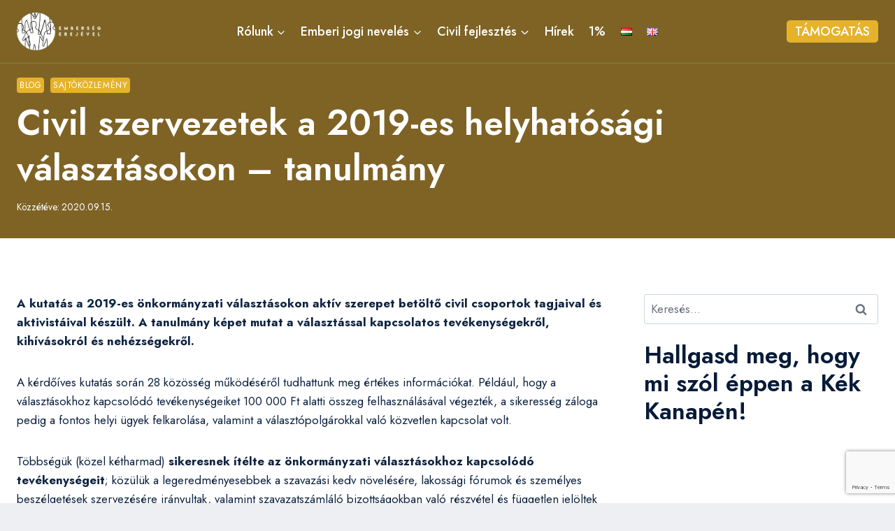

--- FILE ---
content_type: text/html; charset=utf-8
request_url: https://www.google.com/recaptcha/api2/anchor?ar=1&k=6Lcn7dQhAAAAAEcQV0AMnr8Of0QgNNEPEudouvQX&co=aHR0cHM6Ly93d3cuZW1iZXJzZWcuaHU6NDQz&hl=en&v=PoyoqOPhxBO7pBk68S4YbpHZ&size=invisible&anchor-ms=20000&execute-ms=30000&cb=n3cj0pyza2vh
body_size: 48643
content:
<!DOCTYPE HTML><html dir="ltr" lang="en"><head><meta http-equiv="Content-Type" content="text/html; charset=UTF-8">
<meta http-equiv="X-UA-Compatible" content="IE=edge">
<title>reCAPTCHA</title>
<style type="text/css">
/* cyrillic-ext */
@font-face {
  font-family: 'Roboto';
  font-style: normal;
  font-weight: 400;
  font-stretch: 100%;
  src: url(//fonts.gstatic.com/s/roboto/v48/KFO7CnqEu92Fr1ME7kSn66aGLdTylUAMa3GUBHMdazTgWw.woff2) format('woff2');
  unicode-range: U+0460-052F, U+1C80-1C8A, U+20B4, U+2DE0-2DFF, U+A640-A69F, U+FE2E-FE2F;
}
/* cyrillic */
@font-face {
  font-family: 'Roboto';
  font-style: normal;
  font-weight: 400;
  font-stretch: 100%;
  src: url(//fonts.gstatic.com/s/roboto/v48/KFO7CnqEu92Fr1ME7kSn66aGLdTylUAMa3iUBHMdazTgWw.woff2) format('woff2');
  unicode-range: U+0301, U+0400-045F, U+0490-0491, U+04B0-04B1, U+2116;
}
/* greek-ext */
@font-face {
  font-family: 'Roboto';
  font-style: normal;
  font-weight: 400;
  font-stretch: 100%;
  src: url(//fonts.gstatic.com/s/roboto/v48/KFO7CnqEu92Fr1ME7kSn66aGLdTylUAMa3CUBHMdazTgWw.woff2) format('woff2');
  unicode-range: U+1F00-1FFF;
}
/* greek */
@font-face {
  font-family: 'Roboto';
  font-style: normal;
  font-weight: 400;
  font-stretch: 100%;
  src: url(//fonts.gstatic.com/s/roboto/v48/KFO7CnqEu92Fr1ME7kSn66aGLdTylUAMa3-UBHMdazTgWw.woff2) format('woff2');
  unicode-range: U+0370-0377, U+037A-037F, U+0384-038A, U+038C, U+038E-03A1, U+03A3-03FF;
}
/* math */
@font-face {
  font-family: 'Roboto';
  font-style: normal;
  font-weight: 400;
  font-stretch: 100%;
  src: url(//fonts.gstatic.com/s/roboto/v48/KFO7CnqEu92Fr1ME7kSn66aGLdTylUAMawCUBHMdazTgWw.woff2) format('woff2');
  unicode-range: U+0302-0303, U+0305, U+0307-0308, U+0310, U+0312, U+0315, U+031A, U+0326-0327, U+032C, U+032F-0330, U+0332-0333, U+0338, U+033A, U+0346, U+034D, U+0391-03A1, U+03A3-03A9, U+03B1-03C9, U+03D1, U+03D5-03D6, U+03F0-03F1, U+03F4-03F5, U+2016-2017, U+2034-2038, U+203C, U+2040, U+2043, U+2047, U+2050, U+2057, U+205F, U+2070-2071, U+2074-208E, U+2090-209C, U+20D0-20DC, U+20E1, U+20E5-20EF, U+2100-2112, U+2114-2115, U+2117-2121, U+2123-214F, U+2190, U+2192, U+2194-21AE, U+21B0-21E5, U+21F1-21F2, U+21F4-2211, U+2213-2214, U+2216-22FF, U+2308-230B, U+2310, U+2319, U+231C-2321, U+2336-237A, U+237C, U+2395, U+239B-23B7, U+23D0, U+23DC-23E1, U+2474-2475, U+25AF, U+25B3, U+25B7, U+25BD, U+25C1, U+25CA, U+25CC, U+25FB, U+266D-266F, U+27C0-27FF, U+2900-2AFF, U+2B0E-2B11, U+2B30-2B4C, U+2BFE, U+3030, U+FF5B, U+FF5D, U+1D400-1D7FF, U+1EE00-1EEFF;
}
/* symbols */
@font-face {
  font-family: 'Roboto';
  font-style: normal;
  font-weight: 400;
  font-stretch: 100%;
  src: url(//fonts.gstatic.com/s/roboto/v48/KFO7CnqEu92Fr1ME7kSn66aGLdTylUAMaxKUBHMdazTgWw.woff2) format('woff2');
  unicode-range: U+0001-000C, U+000E-001F, U+007F-009F, U+20DD-20E0, U+20E2-20E4, U+2150-218F, U+2190, U+2192, U+2194-2199, U+21AF, U+21E6-21F0, U+21F3, U+2218-2219, U+2299, U+22C4-22C6, U+2300-243F, U+2440-244A, U+2460-24FF, U+25A0-27BF, U+2800-28FF, U+2921-2922, U+2981, U+29BF, U+29EB, U+2B00-2BFF, U+4DC0-4DFF, U+FFF9-FFFB, U+10140-1018E, U+10190-1019C, U+101A0, U+101D0-101FD, U+102E0-102FB, U+10E60-10E7E, U+1D2C0-1D2D3, U+1D2E0-1D37F, U+1F000-1F0FF, U+1F100-1F1AD, U+1F1E6-1F1FF, U+1F30D-1F30F, U+1F315, U+1F31C, U+1F31E, U+1F320-1F32C, U+1F336, U+1F378, U+1F37D, U+1F382, U+1F393-1F39F, U+1F3A7-1F3A8, U+1F3AC-1F3AF, U+1F3C2, U+1F3C4-1F3C6, U+1F3CA-1F3CE, U+1F3D4-1F3E0, U+1F3ED, U+1F3F1-1F3F3, U+1F3F5-1F3F7, U+1F408, U+1F415, U+1F41F, U+1F426, U+1F43F, U+1F441-1F442, U+1F444, U+1F446-1F449, U+1F44C-1F44E, U+1F453, U+1F46A, U+1F47D, U+1F4A3, U+1F4B0, U+1F4B3, U+1F4B9, U+1F4BB, U+1F4BF, U+1F4C8-1F4CB, U+1F4D6, U+1F4DA, U+1F4DF, U+1F4E3-1F4E6, U+1F4EA-1F4ED, U+1F4F7, U+1F4F9-1F4FB, U+1F4FD-1F4FE, U+1F503, U+1F507-1F50B, U+1F50D, U+1F512-1F513, U+1F53E-1F54A, U+1F54F-1F5FA, U+1F610, U+1F650-1F67F, U+1F687, U+1F68D, U+1F691, U+1F694, U+1F698, U+1F6AD, U+1F6B2, U+1F6B9-1F6BA, U+1F6BC, U+1F6C6-1F6CF, U+1F6D3-1F6D7, U+1F6E0-1F6EA, U+1F6F0-1F6F3, U+1F6F7-1F6FC, U+1F700-1F7FF, U+1F800-1F80B, U+1F810-1F847, U+1F850-1F859, U+1F860-1F887, U+1F890-1F8AD, U+1F8B0-1F8BB, U+1F8C0-1F8C1, U+1F900-1F90B, U+1F93B, U+1F946, U+1F984, U+1F996, U+1F9E9, U+1FA00-1FA6F, U+1FA70-1FA7C, U+1FA80-1FA89, U+1FA8F-1FAC6, U+1FACE-1FADC, U+1FADF-1FAE9, U+1FAF0-1FAF8, U+1FB00-1FBFF;
}
/* vietnamese */
@font-face {
  font-family: 'Roboto';
  font-style: normal;
  font-weight: 400;
  font-stretch: 100%;
  src: url(//fonts.gstatic.com/s/roboto/v48/KFO7CnqEu92Fr1ME7kSn66aGLdTylUAMa3OUBHMdazTgWw.woff2) format('woff2');
  unicode-range: U+0102-0103, U+0110-0111, U+0128-0129, U+0168-0169, U+01A0-01A1, U+01AF-01B0, U+0300-0301, U+0303-0304, U+0308-0309, U+0323, U+0329, U+1EA0-1EF9, U+20AB;
}
/* latin-ext */
@font-face {
  font-family: 'Roboto';
  font-style: normal;
  font-weight: 400;
  font-stretch: 100%;
  src: url(//fonts.gstatic.com/s/roboto/v48/KFO7CnqEu92Fr1ME7kSn66aGLdTylUAMa3KUBHMdazTgWw.woff2) format('woff2');
  unicode-range: U+0100-02BA, U+02BD-02C5, U+02C7-02CC, U+02CE-02D7, U+02DD-02FF, U+0304, U+0308, U+0329, U+1D00-1DBF, U+1E00-1E9F, U+1EF2-1EFF, U+2020, U+20A0-20AB, U+20AD-20C0, U+2113, U+2C60-2C7F, U+A720-A7FF;
}
/* latin */
@font-face {
  font-family: 'Roboto';
  font-style: normal;
  font-weight: 400;
  font-stretch: 100%;
  src: url(//fonts.gstatic.com/s/roboto/v48/KFO7CnqEu92Fr1ME7kSn66aGLdTylUAMa3yUBHMdazQ.woff2) format('woff2');
  unicode-range: U+0000-00FF, U+0131, U+0152-0153, U+02BB-02BC, U+02C6, U+02DA, U+02DC, U+0304, U+0308, U+0329, U+2000-206F, U+20AC, U+2122, U+2191, U+2193, U+2212, U+2215, U+FEFF, U+FFFD;
}
/* cyrillic-ext */
@font-face {
  font-family: 'Roboto';
  font-style: normal;
  font-weight: 500;
  font-stretch: 100%;
  src: url(//fonts.gstatic.com/s/roboto/v48/KFO7CnqEu92Fr1ME7kSn66aGLdTylUAMa3GUBHMdazTgWw.woff2) format('woff2');
  unicode-range: U+0460-052F, U+1C80-1C8A, U+20B4, U+2DE0-2DFF, U+A640-A69F, U+FE2E-FE2F;
}
/* cyrillic */
@font-face {
  font-family: 'Roboto';
  font-style: normal;
  font-weight: 500;
  font-stretch: 100%;
  src: url(//fonts.gstatic.com/s/roboto/v48/KFO7CnqEu92Fr1ME7kSn66aGLdTylUAMa3iUBHMdazTgWw.woff2) format('woff2');
  unicode-range: U+0301, U+0400-045F, U+0490-0491, U+04B0-04B1, U+2116;
}
/* greek-ext */
@font-face {
  font-family: 'Roboto';
  font-style: normal;
  font-weight: 500;
  font-stretch: 100%;
  src: url(//fonts.gstatic.com/s/roboto/v48/KFO7CnqEu92Fr1ME7kSn66aGLdTylUAMa3CUBHMdazTgWw.woff2) format('woff2');
  unicode-range: U+1F00-1FFF;
}
/* greek */
@font-face {
  font-family: 'Roboto';
  font-style: normal;
  font-weight: 500;
  font-stretch: 100%;
  src: url(//fonts.gstatic.com/s/roboto/v48/KFO7CnqEu92Fr1ME7kSn66aGLdTylUAMa3-UBHMdazTgWw.woff2) format('woff2');
  unicode-range: U+0370-0377, U+037A-037F, U+0384-038A, U+038C, U+038E-03A1, U+03A3-03FF;
}
/* math */
@font-face {
  font-family: 'Roboto';
  font-style: normal;
  font-weight: 500;
  font-stretch: 100%;
  src: url(//fonts.gstatic.com/s/roboto/v48/KFO7CnqEu92Fr1ME7kSn66aGLdTylUAMawCUBHMdazTgWw.woff2) format('woff2');
  unicode-range: U+0302-0303, U+0305, U+0307-0308, U+0310, U+0312, U+0315, U+031A, U+0326-0327, U+032C, U+032F-0330, U+0332-0333, U+0338, U+033A, U+0346, U+034D, U+0391-03A1, U+03A3-03A9, U+03B1-03C9, U+03D1, U+03D5-03D6, U+03F0-03F1, U+03F4-03F5, U+2016-2017, U+2034-2038, U+203C, U+2040, U+2043, U+2047, U+2050, U+2057, U+205F, U+2070-2071, U+2074-208E, U+2090-209C, U+20D0-20DC, U+20E1, U+20E5-20EF, U+2100-2112, U+2114-2115, U+2117-2121, U+2123-214F, U+2190, U+2192, U+2194-21AE, U+21B0-21E5, U+21F1-21F2, U+21F4-2211, U+2213-2214, U+2216-22FF, U+2308-230B, U+2310, U+2319, U+231C-2321, U+2336-237A, U+237C, U+2395, U+239B-23B7, U+23D0, U+23DC-23E1, U+2474-2475, U+25AF, U+25B3, U+25B7, U+25BD, U+25C1, U+25CA, U+25CC, U+25FB, U+266D-266F, U+27C0-27FF, U+2900-2AFF, U+2B0E-2B11, U+2B30-2B4C, U+2BFE, U+3030, U+FF5B, U+FF5D, U+1D400-1D7FF, U+1EE00-1EEFF;
}
/* symbols */
@font-face {
  font-family: 'Roboto';
  font-style: normal;
  font-weight: 500;
  font-stretch: 100%;
  src: url(//fonts.gstatic.com/s/roboto/v48/KFO7CnqEu92Fr1ME7kSn66aGLdTylUAMaxKUBHMdazTgWw.woff2) format('woff2');
  unicode-range: U+0001-000C, U+000E-001F, U+007F-009F, U+20DD-20E0, U+20E2-20E4, U+2150-218F, U+2190, U+2192, U+2194-2199, U+21AF, U+21E6-21F0, U+21F3, U+2218-2219, U+2299, U+22C4-22C6, U+2300-243F, U+2440-244A, U+2460-24FF, U+25A0-27BF, U+2800-28FF, U+2921-2922, U+2981, U+29BF, U+29EB, U+2B00-2BFF, U+4DC0-4DFF, U+FFF9-FFFB, U+10140-1018E, U+10190-1019C, U+101A0, U+101D0-101FD, U+102E0-102FB, U+10E60-10E7E, U+1D2C0-1D2D3, U+1D2E0-1D37F, U+1F000-1F0FF, U+1F100-1F1AD, U+1F1E6-1F1FF, U+1F30D-1F30F, U+1F315, U+1F31C, U+1F31E, U+1F320-1F32C, U+1F336, U+1F378, U+1F37D, U+1F382, U+1F393-1F39F, U+1F3A7-1F3A8, U+1F3AC-1F3AF, U+1F3C2, U+1F3C4-1F3C6, U+1F3CA-1F3CE, U+1F3D4-1F3E0, U+1F3ED, U+1F3F1-1F3F3, U+1F3F5-1F3F7, U+1F408, U+1F415, U+1F41F, U+1F426, U+1F43F, U+1F441-1F442, U+1F444, U+1F446-1F449, U+1F44C-1F44E, U+1F453, U+1F46A, U+1F47D, U+1F4A3, U+1F4B0, U+1F4B3, U+1F4B9, U+1F4BB, U+1F4BF, U+1F4C8-1F4CB, U+1F4D6, U+1F4DA, U+1F4DF, U+1F4E3-1F4E6, U+1F4EA-1F4ED, U+1F4F7, U+1F4F9-1F4FB, U+1F4FD-1F4FE, U+1F503, U+1F507-1F50B, U+1F50D, U+1F512-1F513, U+1F53E-1F54A, U+1F54F-1F5FA, U+1F610, U+1F650-1F67F, U+1F687, U+1F68D, U+1F691, U+1F694, U+1F698, U+1F6AD, U+1F6B2, U+1F6B9-1F6BA, U+1F6BC, U+1F6C6-1F6CF, U+1F6D3-1F6D7, U+1F6E0-1F6EA, U+1F6F0-1F6F3, U+1F6F7-1F6FC, U+1F700-1F7FF, U+1F800-1F80B, U+1F810-1F847, U+1F850-1F859, U+1F860-1F887, U+1F890-1F8AD, U+1F8B0-1F8BB, U+1F8C0-1F8C1, U+1F900-1F90B, U+1F93B, U+1F946, U+1F984, U+1F996, U+1F9E9, U+1FA00-1FA6F, U+1FA70-1FA7C, U+1FA80-1FA89, U+1FA8F-1FAC6, U+1FACE-1FADC, U+1FADF-1FAE9, U+1FAF0-1FAF8, U+1FB00-1FBFF;
}
/* vietnamese */
@font-face {
  font-family: 'Roboto';
  font-style: normal;
  font-weight: 500;
  font-stretch: 100%;
  src: url(//fonts.gstatic.com/s/roboto/v48/KFO7CnqEu92Fr1ME7kSn66aGLdTylUAMa3OUBHMdazTgWw.woff2) format('woff2');
  unicode-range: U+0102-0103, U+0110-0111, U+0128-0129, U+0168-0169, U+01A0-01A1, U+01AF-01B0, U+0300-0301, U+0303-0304, U+0308-0309, U+0323, U+0329, U+1EA0-1EF9, U+20AB;
}
/* latin-ext */
@font-face {
  font-family: 'Roboto';
  font-style: normal;
  font-weight: 500;
  font-stretch: 100%;
  src: url(//fonts.gstatic.com/s/roboto/v48/KFO7CnqEu92Fr1ME7kSn66aGLdTylUAMa3KUBHMdazTgWw.woff2) format('woff2');
  unicode-range: U+0100-02BA, U+02BD-02C5, U+02C7-02CC, U+02CE-02D7, U+02DD-02FF, U+0304, U+0308, U+0329, U+1D00-1DBF, U+1E00-1E9F, U+1EF2-1EFF, U+2020, U+20A0-20AB, U+20AD-20C0, U+2113, U+2C60-2C7F, U+A720-A7FF;
}
/* latin */
@font-face {
  font-family: 'Roboto';
  font-style: normal;
  font-weight: 500;
  font-stretch: 100%;
  src: url(//fonts.gstatic.com/s/roboto/v48/KFO7CnqEu92Fr1ME7kSn66aGLdTylUAMa3yUBHMdazQ.woff2) format('woff2');
  unicode-range: U+0000-00FF, U+0131, U+0152-0153, U+02BB-02BC, U+02C6, U+02DA, U+02DC, U+0304, U+0308, U+0329, U+2000-206F, U+20AC, U+2122, U+2191, U+2193, U+2212, U+2215, U+FEFF, U+FFFD;
}
/* cyrillic-ext */
@font-face {
  font-family: 'Roboto';
  font-style: normal;
  font-weight: 900;
  font-stretch: 100%;
  src: url(//fonts.gstatic.com/s/roboto/v48/KFO7CnqEu92Fr1ME7kSn66aGLdTylUAMa3GUBHMdazTgWw.woff2) format('woff2');
  unicode-range: U+0460-052F, U+1C80-1C8A, U+20B4, U+2DE0-2DFF, U+A640-A69F, U+FE2E-FE2F;
}
/* cyrillic */
@font-face {
  font-family: 'Roboto';
  font-style: normal;
  font-weight: 900;
  font-stretch: 100%;
  src: url(//fonts.gstatic.com/s/roboto/v48/KFO7CnqEu92Fr1ME7kSn66aGLdTylUAMa3iUBHMdazTgWw.woff2) format('woff2');
  unicode-range: U+0301, U+0400-045F, U+0490-0491, U+04B0-04B1, U+2116;
}
/* greek-ext */
@font-face {
  font-family: 'Roboto';
  font-style: normal;
  font-weight: 900;
  font-stretch: 100%;
  src: url(//fonts.gstatic.com/s/roboto/v48/KFO7CnqEu92Fr1ME7kSn66aGLdTylUAMa3CUBHMdazTgWw.woff2) format('woff2');
  unicode-range: U+1F00-1FFF;
}
/* greek */
@font-face {
  font-family: 'Roboto';
  font-style: normal;
  font-weight: 900;
  font-stretch: 100%;
  src: url(//fonts.gstatic.com/s/roboto/v48/KFO7CnqEu92Fr1ME7kSn66aGLdTylUAMa3-UBHMdazTgWw.woff2) format('woff2');
  unicode-range: U+0370-0377, U+037A-037F, U+0384-038A, U+038C, U+038E-03A1, U+03A3-03FF;
}
/* math */
@font-face {
  font-family: 'Roboto';
  font-style: normal;
  font-weight: 900;
  font-stretch: 100%;
  src: url(//fonts.gstatic.com/s/roboto/v48/KFO7CnqEu92Fr1ME7kSn66aGLdTylUAMawCUBHMdazTgWw.woff2) format('woff2');
  unicode-range: U+0302-0303, U+0305, U+0307-0308, U+0310, U+0312, U+0315, U+031A, U+0326-0327, U+032C, U+032F-0330, U+0332-0333, U+0338, U+033A, U+0346, U+034D, U+0391-03A1, U+03A3-03A9, U+03B1-03C9, U+03D1, U+03D5-03D6, U+03F0-03F1, U+03F4-03F5, U+2016-2017, U+2034-2038, U+203C, U+2040, U+2043, U+2047, U+2050, U+2057, U+205F, U+2070-2071, U+2074-208E, U+2090-209C, U+20D0-20DC, U+20E1, U+20E5-20EF, U+2100-2112, U+2114-2115, U+2117-2121, U+2123-214F, U+2190, U+2192, U+2194-21AE, U+21B0-21E5, U+21F1-21F2, U+21F4-2211, U+2213-2214, U+2216-22FF, U+2308-230B, U+2310, U+2319, U+231C-2321, U+2336-237A, U+237C, U+2395, U+239B-23B7, U+23D0, U+23DC-23E1, U+2474-2475, U+25AF, U+25B3, U+25B7, U+25BD, U+25C1, U+25CA, U+25CC, U+25FB, U+266D-266F, U+27C0-27FF, U+2900-2AFF, U+2B0E-2B11, U+2B30-2B4C, U+2BFE, U+3030, U+FF5B, U+FF5D, U+1D400-1D7FF, U+1EE00-1EEFF;
}
/* symbols */
@font-face {
  font-family: 'Roboto';
  font-style: normal;
  font-weight: 900;
  font-stretch: 100%;
  src: url(//fonts.gstatic.com/s/roboto/v48/KFO7CnqEu92Fr1ME7kSn66aGLdTylUAMaxKUBHMdazTgWw.woff2) format('woff2');
  unicode-range: U+0001-000C, U+000E-001F, U+007F-009F, U+20DD-20E0, U+20E2-20E4, U+2150-218F, U+2190, U+2192, U+2194-2199, U+21AF, U+21E6-21F0, U+21F3, U+2218-2219, U+2299, U+22C4-22C6, U+2300-243F, U+2440-244A, U+2460-24FF, U+25A0-27BF, U+2800-28FF, U+2921-2922, U+2981, U+29BF, U+29EB, U+2B00-2BFF, U+4DC0-4DFF, U+FFF9-FFFB, U+10140-1018E, U+10190-1019C, U+101A0, U+101D0-101FD, U+102E0-102FB, U+10E60-10E7E, U+1D2C0-1D2D3, U+1D2E0-1D37F, U+1F000-1F0FF, U+1F100-1F1AD, U+1F1E6-1F1FF, U+1F30D-1F30F, U+1F315, U+1F31C, U+1F31E, U+1F320-1F32C, U+1F336, U+1F378, U+1F37D, U+1F382, U+1F393-1F39F, U+1F3A7-1F3A8, U+1F3AC-1F3AF, U+1F3C2, U+1F3C4-1F3C6, U+1F3CA-1F3CE, U+1F3D4-1F3E0, U+1F3ED, U+1F3F1-1F3F3, U+1F3F5-1F3F7, U+1F408, U+1F415, U+1F41F, U+1F426, U+1F43F, U+1F441-1F442, U+1F444, U+1F446-1F449, U+1F44C-1F44E, U+1F453, U+1F46A, U+1F47D, U+1F4A3, U+1F4B0, U+1F4B3, U+1F4B9, U+1F4BB, U+1F4BF, U+1F4C8-1F4CB, U+1F4D6, U+1F4DA, U+1F4DF, U+1F4E3-1F4E6, U+1F4EA-1F4ED, U+1F4F7, U+1F4F9-1F4FB, U+1F4FD-1F4FE, U+1F503, U+1F507-1F50B, U+1F50D, U+1F512-1F513, U+1F53E-1F54A, U+1F54F-1F5FA, U+1F610, U+1F650-1F67F, U+1F687, U+1F68D, U+1F691, U+1F694, U+1F698, U+1F6AD, U+1F6B2, U+1F6B9-1F6BA, U+1F6BC, U+1F6C6-1F6CF, U+1F6D3-1F6D7, U+1F6E0-1F6EA, U+1F6F0-1F6F3, U+1F6F7-1F6FC, U+1F700-1F7FF, U+1F800-1F80B, U+1F810-1F847, U+1F850-1F859, U+1F860-1F887, U+1F890-1F8AD, U+1F8B0-1F8BB, U+1F8C0-1F8C1, U+1F900-1F90B, U+1F93B, U+1F946, U+1F984, U+1F996, U+1F9E9, U+1FA00-1FA6F, U+1FA70-1FA7C, U+1FA80-1FA89, U+1FA8F-1FAC6, U+1FACE-1FADC, U+1FADF-1FAE9, U+1FAF0-1FAF8, U+1FB00-1FBFF;
}
/* vietnamese */
@font-face {
  font-family: 'Roboto';
  font-style: normal;
  font-weight: 900;
  font-stretch: 100%;
  src: url(//fonts.gstatic.com/s/roboto/v48/KFO7CnqEu92Fr1ME7kSn66aGLdTylUAMa3OUBHMdazTgWw.woff2) format('woff2');
  unicode-range: U+0102-0103, U+0110-0111, U+0128-0129, U+0168-0169, U+01A0-01A1, U+01AF-01B0, U+0300-0301, U+0303-0304, U+0308-0309, U+0323, U+0329, U+1EA0-1EF9, U+20AB;
}
/* latin-ext */
@font-face {
  font-family: 'Roboto';
  font-style: normal;
  font-weight: 900;
  font-stretch: 100%;
  src: url(//fonts.gstatic.com/s/roboto/v48/KFO7CnqEu92Fr1ME7kSn66aGLdTylUAMa3KUBHMdazTgWw.woff2) format('woff2');
  unicode-range: U+0100-02BA, U+02BD-02C5, U+02C7-02CC, U+02CE-02D7, U+02DD-02FF, U+0304, U+0308, U+0329, U+1D00-1DBF, U+1E00-1E9F, U+1EF2-1EFF, U+2020, U+20A0-20AB, U+20AD-20C0, U+2113, U+2C60-2C7F, U+A720-A7FF;
}
/* latin */
@font-face {
  font-family: 'Roboto';
  font-style: normal;
  font-weight: 900;
  font-stretch: 100%;
  src: url(//fonts.gstatic.com/s/roboto/v48/KFO7CnqEu92Fr1ME7kSn66aGLdTylUAMa3yUBHMdazQ.woff2) format('woff2');
  unicode-range: U+0000-00FF, U+0131, U+0152-0153, U+02BB-02BC, U+02C6, U+02DA, U+02DC, U+0304, U+0308, U+0329, U+2000-206F, U+20AC, U+2122, U+2191, U+2193, U+2212, U+2215, U+FEFF, U+FFFD;
}

</style>
<link rel="stylesheet" type="text/css" href="https://www.gstatic.com/recaptcha/releases/PoyoqOPhxBO7pBk68S4YbpHZ/styles__ltr.css">
<script nonce="8wYEbDkucPkZuE3lyRhW3A" type="text/javascript">window['__recaptcha_api'] = 'https://www.google.com/recaptcha/api2/';</script>
<script type="text/javascript" src="https://www.gstatic.com/recaptcha/releases/PoyoqOPhxBO7pBk68S4YbpHZ/recaptcha__en.js" nonce="8wYEbDkucPkZuE3lyRhW3A">
      
    </script></head>
<body><div id="rc-anchor-alert" class="rc-anchor-alert"></div>
<input type="hidden" id="recaptcha-token" value="[base64]">
<script type="text/javascript" nonce="8wYEbDkucPkZuE3lyRhW3A">
      recaptcha.anchor.Main.init("[\x22ainput\x22,[\x22bgdata\x22,\x22\x22,\[base64]/[base64]/[base64]/ZyhXLGgpOnEoW04sMjEsbF0sVywwKSxoKSxmYWxzZSxmYWxzZSl9Y2F0Y2goayl7RygzNTgsVyk/[base64]/[base64]/[base64]/[base64]/[base64]/[base64]/[base64]/bmV3IEJbT10oRFswXSk6dz09Mj9uZXcgQltPXShEWzBdLERbMV0pOnc9PTM/bmV3IEJbT10oRFswXSxEWzFdLERbMl0pOnc9PTQ/[base64]/[base64]/[base64]/[base64]/[base64]\\u003d\x22,\[base64]\x22,\[base64]/[base64]/LMOBwqLCkMKcwq0yB8KfW8ONW8KGw7c9TMOKFQwgCMK4DwLDl8Oow5BNDcOrBBzDg8KBwqbDvcKTwrVEfFB2KgYZwo/[base64]/[base64]/[base64]/DsMOkdsKhw7t8w5lTwpBmw6JSASFMwqfChMO/cTHCsEs3cMOrScOBdMK8wqk8TjvCmcODw7/CicKlw4LCnT7DrwXCmCrCp3TDpCfDmsOxwqnCtznCq3lNNsKTwo7CgEXCnkfDpxsaw6IRw6LDv8KUw77CsAgwX8Kxw6nDg8OjaMOlwqLDgMKSwo3CtwdIw4Jpwop3w51AwofDsThuw4JrWG/DmsOESB7DiVnCo8OjHcOKw6hOw5cZIMOHwqzDh8OHK0fCtiUWBznDgDIDwrx4w67DrW0HJlbCgWAbE8K8V2J1woIPPT5swqbDtcKtHRdHwqJVw5tTw6QzIMOYVcOGwoTCjcKHwq7Ct8OYw75LwpnDvgJJwoTDlSLCvMOUCBXCkHHDhMOqK8OwDz8awo4owpdXO0/CqwBrwpovwrpvOi1VUsOvC8KVesOZTsKgwr9Bw5XDjsOGM3nCnBNiwqMnMsKMw4DDsl9jeE/[base64]/DucOLw5rCnMKMdgNbIcK2wozDmWYjVkYTwp48OUHDviDCunZVe8O0w50ow53Cnl/DgHbCmh/DuGTCnA3DqcKVasK+Tgglw6M0Mg1hw6ELw64jHsKnCCMWKUUxDB0ZwpDCuE7DqSjCtMOww5x8wocIw7zDoMKHw69PZsOlwqnDnsOgNg/[base64]/Dv8KNw6NMwrFyCMOhGB/[base64]/CvsO5b0EYHsK/wqQRwpIifsO8w515w4t5wpB2ccOAEcKJw7tfdSY+w5B0wq/CvMOxZcOkXT7CrsOsw7tgw7HDj8KrXcOSw5PDicOFwrIDw4jCj8ORGXfDqkhpwoPDt8OHdU5+aMKCK2nDrcOEwognw6/Dj8KZwqFLwqHCvmkPw58xwoJiwr0+KGPCsknDrT3CukLCscKFcm7CvFxsc8KKSCXCscObw4kOLxNkZXdCLMKUw5/[base64]/[base64]/[base64]/[base64]/[base64]/CvsKQwpHCmMK1LmnCjQ5Pw7TCt2PCq0LDh8OQwqEVT8KvX8KeK17CowkVw7/CpMOiwrB7w4jDk8KTw4LDu04Nd8O/wrTCjcOyw7FyXsO6d3fCicOGDyDDlcKCLsKbBHxmRCBuw7pgAnxFTMO7UMKIw7nCoMKNw5sKScKwEcK/FCUAAcKkw6nDnUbDunTCtlDCjnpxPsKKdMO+w7pCw58BwplvGAXChMKueSXDqMKGUcKMw6dhw6g+B8Kjw7nCnsOWwo/[base64]/[base64]/A2XCt8Ouw7zCmTPDuhfDmTbClsOFwotVw6Iww6fCsVDCjcOTZcKRw701ZTdgw6sVwoZ8enhxOsKmw6pSwqTDpAUfwrDCk2LCh3jCoWFow5TCjsKSw4/[base64]/[base64]/Cl8OTCxkBwozCs8KKIXvCscKmw5oHOUfDrmHCnsKCwqzCliIXwqzCtwXCicOuw5NWwp0Xw7fDtSUAAMKtw73Dn2ATD8OqQ8KUCi7DrsKHThfCr8KTw6o2wokIOh/ChMK9w7cgU8OnwoAKTcO2ZsOfGMODJRl8w5Aqwp9Fw4LDhmvDrzTCr8OAwpDCisK8NMKWw4rCjhfDi8OdUMOZSlQyFDgcZ8K0wqvCuSkPw5HCmX/ChSnCnlxaw6TDt8K6w60zF2kpwpPCpwDDjsOUPU0xw6saasKew7gWwpV+w5nDtmLDjk9sw5A9wr1Mw4zDgMOMw7PDisKAw7UHCsKMw7bDhxbDisOVCAfCunfChcOVHx/CisKean/Dn8OwwrA2Bg4DwqzCrEwQUcOxdcOWwofCmR/ClMK/RcOKwrzDgk1TCRbDnSvDg8KfwpF2wrbCk8O2wpbCryDDhMKsw7XCt1ALwrDCohHClsKrXhIPAkXDs8OOYnrDuMKdwp9zw6zCtnhXw6dUw7nDjwnCuMOywrjCt8OuEcORQcODJ8OfKcK5w6BZDMOfw4/[base64]/ClWshwrYQBcOcwrTCpRDDu8Ofw4EEwrASw45lw7wrwrTCuMOfwqXCoMOeA8KEw5ULw6/Cly4MU8ONHMKDw5LDiMKjwovDssK2fMKXw5zCigViwp1pwrN5WErCrkXDvBo/cB0qwohGG8KmbsKnw5UMUcKULcOkOR0xw7zDssKDw53DjBDDgC/CiC1Ew65Ow4VCwp7Cs3djw4bDh0wUXMKhw6Biwq/ClsOAw7IMwqN/KMKSexfDnzFqYsKdMDZ5wqfCocODS8OqHURzw59WbsKzOsK4w6c2w5vCgsObDjAgw7NiwoXCgw/Cg8OKV8OmFSLDjMO7woFIw5gfw6HDjVnDjldUw6kYL3zDmjkSFsKXwp/[base64]/[base64]/w65nw6XDsMKhT8KgQyVkLzpwVsOSwpLCiMK1HRVjw75Dw5PDoMOxw4oMw7fDuCsWw4/CrDPCtUvCscKBwpEKwr/CkcOCwr8Zw6DCiMOsw57DosOZe8OeAn3Dvmouwp7Cm8KCwodlwo/DncOpw54UHTLDj8Odw5UFwoNvwo3Cri8Zw6EGwrrCk0d/[base64]/CqG/DtXg5NQ7Dh8OiWlbCjCvDrMKxCCjCl8K3w4PCnMKMDm9LJHNSIcOPw4IQNBbCh39jwpfDhkFlw6Quwp/DjsO5IcO3wpPDtsKrGHHCm8OkCcK1wp5YwqrDh8KoRWPDmUkSw4XDlWYoZ8KHEmxDw4jCn8O2w7HDnsKGHGjDoh8cKcOBLcKoc8O/w6ZkWCrDpsOdw6rDkcOXwprCisK/wrEPCMK6wobDkcOoWjrCtcKNIcKLw6JhwoLChcKNwrZ/[base64]/Djnk0w4XDl8KDw4kEIQvCkMKmJ8KAP1/CkCTDucK3ZxdoQx3CpMOBwoAqwoBQHcKmfMOrwozCr8OeW0Npwp5lecOCAsOqw7DCpn1fEcKYwrFWMA4qMcOfw5vComnDi8O0w7rDsMOswqjDvsK/[base64]/Du8KQBVMDw7tVw7fCsx5Tw7fDocKICRrDqMKjw6ozFcOIFMKZwq3DhcObAMOLFSFWwpZpJsOmVsKPw77DmixYwoBlOzlEwqTDqsKAGsO5wp02w53DqcOqw53CtCZYAcO0Q8O/BRzDoVvCksO3wqDDpcOmwo3DlsO9H0xpwpxCYC9Df8OhQAbCmsOWWcKgUMKjw5PCqj3CmDYQwoRQw4Jbw6bDnWdBN8O+wpTDo21qw4ZBNsOtwr7DvcOww4hXA8KmHwBzw7rDvMKXQcKBacKKPcK3wrI0w6TDsGcnw4ZFCRo0wpbDmMO3wobDhE1bZMOqw7/Ds8K7Q8O5HcOIahc5w6dpw7XCj8K+w47Co8O1I8OVwpJLwr4+QsO7wp/Cu3ZkYMO4PMOSwpAkKSjDhRfDiVHDjGjDgMKmw6gvw5PDosKhw6oKHmrCp3/DkUZPw64MLEfCvmXDoMKLw5J4W2s/w4HDrsKvw6XCr8OdNT8Xwpk4wr9mXCZ0XMObTVzDq8K2w5PCscKRw4HDlcO5w6vCq2vCpsOsFAnCqCIOEBdHwqTDksOrGcKFCsKNdWfDssKiw5EMAsKKJnppdcKYS8KfaC/CnSrDosKHwpDDn8OZXcODwp3DkMKswq3DgExrwqEFw7gOYGsYYFlfw6TCkSPCvGDDnVHDqSnDgjrDtAHCrMKNw5paFxXChmRcW8Ozw4I5w5HDrMKTw6diw7wVe8OTHMK6wrpfJ8KNwrvCvMKvw4Bhw4Nyw7Q8woJUK8O/wppSEjTCr3k0w4rDsDLCqcO/wo0WJ1rCoCBlwqVjwo0sOcOOXcOTwqE8w6hXw7FTw58Sf03DsyvChD3Cvm18w5fDscKKQMOZwozDnsKQwqTDkMKtwprDu8KuwqDDv8OaIFlQcntSwqHCjzFUdsKCDsOnLMKewqwowqfDugJYwqEVwotiwpF2V3crw5QXSnc/AcK6JMO4YV0tw7vDicKvw6jDtggCcsOIfgzCrcOUCsKafEnCh8OEw5VPH8OlUMO3w54rbcOVacK0w680w4hawrHDlMO/wqjClTLDhMKEw5B8B8KoPsKHQsKUTH7Du8O/QBZXQwkcw79CwrbDnMOlwp8Uw53CtzZ2w7HCocOjwq/DicOAwpDClsKrI8KgHMKxDUcVTcKbF8OKAMKKw5cEwoJfEQ4FccKqw5YQVcOKw7nDucO0w5kFIXHCm8OFCcKpwozDo2nCnhoPwpR+wpQ/wqkzB8OzR8Kgw5YqQCXDj1/Cv2jCtcO9UTVCVyw7w5vDiE1qA8KowrJ/wpQywr/DkX3DrcOeacKmYcKOA8O8wpggwos5UTg6ImhrwodMw78Dw6YPZAfDlsKAWsOPw612wprCvMKAw6vCtEJKwo/[base64]/[base64]/[base64]/Coklwwr4MQlMtU8K9wqzDr1LDsBckw7DCgHzDvsOrVcKZwpx0woDDhcKQwrURwrzCscKyw45Fw7tmwpXDpcONw4HCmhnDuBrCncOdQh/CiMKPJMOgwq7DuHTDgcKbw5B9c8K/w7M5LMOJf8OhwqBLHcKsw6/DvcOIdg7Drn/[base64]/CkcK6QMOsE8KjN3Qww77CkWjDtjYiw4/Cp8ODwp1KE8KiJi1/BMKEw5oqwpzCi8OZBMOXZBRmwoLDhG3DqGQXKiLDosOjwpBhw61/wrDChm/CjsOpfsO/[base64]/WMKxw5/CmMOTwqPClMOpLsKrwoF8dMO/wqjCisOtwoLDtMODwqR8JsOde8OKwprClsKiw71iw4/DlsO9fEkpPz8Fw40qYSE2w7YUwqo5Y1PDgcKPw6RLw5JvH3rDgcOWdwHDngUUwqPDmcK8awvCvi8wwpPCpsKFw6zDusOWwoopwoZTHkkqM8OAw5nDjzjCtzxlcyzDiMOqU8KYwp7DgsK0wq7CiMOdw43CmyxqwoMcL8K5V8Kew7vCgmcFwo0IYMKTAcOvw7/Dh8OSwoNzH8KjwpQJP8KORgtGw6TCo8Ogw4vDtjYjRXdUQ8KkwqjDpjlQw59GTsKswo9uWsKHw5vDlEpxwrc2woJ9wo4gwrLCtmfCoMKhRC/Cu1jDk8OxDkLCrsKeVBvCqMOCUVxMw7/Dqn/Cu8OyW8KdZz/CvsKOw4bDsMOBw5/Dn0I+LkgDaMOxNFdQw6ZGVsKCwrVZBU41w5vCixcgHR5Kwq/DmMOpOsKhw6B2w7grw5kVwpHChkBGJzpOCQVsDEvCgMOybQEnD2vDuEnDuBrDrMOVEBlkPEg1T8KEwobChnpwITgYw4rCp8KkEsO2w6UiQMOOEWENHn/[base64]/flfDtGLCk8KDVSU9L2PDp8KgPsOwfThGA1kbOXzDosOTNnEhMVp0wpDDpifDgsKmw5VAw7nCkkg8wqsfwo92aVXDr8OhLcOZwqDCh8KydMOhTsOzKj5OBAAhIwlRwozCmGnCtFgpZgDDu8K5D0LDssKHeljCjx0RR8KKTi7CmcKIwr3DlHI6UcKvSMObwqsuwq/Cr8OiYQk+wr3DocONwqstTy7Ck8Kow7V8w4rCjsOMBcOjSRx4wqLCvMO0w4FVwoXDm3/CgBEFW8KrwqQZMmIiOsOSecO4wrHDuMK/w5XDusKPw6ZSwqHCi8OOQ8OwP8O9dDrCiMOUwqFewpk0wos7YQbCunPCgDpwe8OgCWzCgsKoIcKYXFjCpsOBEMONQVTDrMOMKwDDlD/CtMOmVMKcGCvCnsK6bHI2Ui57QMOmIToyw4ZwVcKrw4J+w5XCkFAuwr3ClsKkw43Dt8KQM8KeKywSETwTWxnDp8OJPU17DMKbUgfCjMK0w77CtXE1w5/[base64]/wopkNcO2TS3CvAXDon/Cr8KtMsKzwqA7MMO8SsOWwr/CqsOHNcOMWcKgw4vCoUIFEcK6dxDCj0TDtCbDukIkw7Y2A1fDj8KywqXDi8KICMKvLsK/YcK4QMK6FXFGw5EiWkI8wrvCoMONNGXDrMKqLcO0wqopwrcNcMOWwqrDjMOoPMKNNgrDksK9LyRhaU/Cj3gSw4sYwpnDtMKyfMKEYMKXw48LwowFBQkTBwnDvMOAwrrDrcK6cxpEEcONKScCw5xVEXMhQ8OKQ8OsMw3Cqw7Cry57wrvCtkDDoznCmURew4ZVYRMZUcK+T8KnJjJXEGddGMO8woLDlynDrcOSw4DDiVDCkMK6wos0LHjCpcKJCcKqbU1Aw5d7w5bDhMKFwo/CpMK6w5Z7acOsw4RJdsOgAHxkUWDCryrCszvDtcKgw77ClsKmwpPCrStdFMOZQRDCvsKowrMqP2jDr3PDhXHDgMKRwpbCt8O7w7ZbEEnCtT/CnEN6L8KkwqDDtxjCl2bCtlA1EsOowoQDKSMqFMK2woAZw5fCr8OUw6tzwrjDiDwnwq7CvgrCssKhwrBQYEDCpg7DjHnCog/DtsO4wphKw6bChmFdIMKfdSPDpEl2Oy7CsC3DncOIw6bCusOpwrDDjA/Cgn8dRMO6wqLCtsO2b8K0w5cxwqnDucKLw7RnwqkVwrdUDMO1w6pTa8OYwq8Kw6pGZsKkw5xLwp/Dnk1ww57DscKpLGvCrANuLTzCjcOueMOzw5jCs8OZwpYoD2jCpsOgw4TCj8KCRsK6MgXDr3JUw7o2w5PClsKzw5rCusKTeMKHw6Bxwrh5wrbCuMO4R2ZvYF8Ewog0wqg8wqzDo8Kow43DiUTDjl/DqcKdDSXDiMKGa8OmJsK7H8KJOS7Dh8ONw5YmwpHChnZwCiXCnsKTw7kjSsKVX23CkDrDh2c0wpNUVChHwqxvOcOOEXrCrD3CoMOmw7R7w4EGw6fCr1HDq8Ozwr1hw7MPwrZzwqhpYSTCvsO8w58RK8KuR8OhwolCAhB2Mjk1AcKfw7Urw4TDmkwpwrjDnV8CfMK/EMKUcMKDTcOpw6xPDsKmw4UFwprCvyRGwp0ZEsKuwowHGyQewoAVMnLDqDhDwpRdMMKJw7/CrsKpQHJiwqIAMGbCrkjDqMKWw5NRwr5Bw5XDpEHCicOOwpXDgMOgfwIYw4vCpFjCj8OPXyTDm8KLPMKowo3CtjrClsOoCsO/[base64]/WkrDi8OxwodQwrpuDQxMNsK8SjJmw7PCpcO3EW8uZCQAM8KOS8O4BS7CqgUCXMK8OsOVa1g7wr/[base64]/Cr8K+wp7DocKXwp3Cq8OcwqRnTsOMYjUIwpvDiMO1TzXDrX1JM8O1FHfDvMOMwpFHS8O4wrhJw5/Ch8OuUz5uw6TCt8KWZ3Qdw5TClwzDqGLCtcObBcOZJSU9wpvDvTzDgGXDtz5Cw4lJcsO6wozDlAwfwrs5wpcLTcKowoJ0D3nDqy/DksKQwqh0FMKVw7Eew6NMwrdDw5QJwrkQw5DDjsKkB2rDiHpTwqoewofDjWfDlUxMw7Vuwppbw5ATw4TDjzojd8KUa8O2w63Ci8OBw4dBwp/DmcOFwo3DnnkJwp0GwrDDsizCmG/DkX7CilzCjsOww5nDs8OdFXBmw6w+wp/DrhHCisK6wofCjx0FCwLDqsO6bS4mHMKFOAIYwrbDjQfCvcK/DU3CgcOqDsOtw7LCj8K8w4LCjMKAw6jCuUpDw7gqOcKewpEdw6xVw5/[base64]/CpErCjHHChGJQw4XCjVHCt8KbQV1dTcKjw4fDmC4+PRvDpMK9MMKKwpfChDLDkMOBbMKGIGFFUMOgVMOwajozWsO3MsK7wrfCvcKowpXDiQtAw595w6/DusOTJcKzRsKED8ObFsOnd8KGwq3Ds3jCr27DpGxDfsKnw6rCpsOSwrTDjcK/esOlwr3Dt146MhHChyfDnC5/AMKCw6vDuCTDtn40PcODwp5Lwq5AXSHCkXU2dMKQwoXDm8K6w4BDRsKYPMK8w75UwqMkwovCiMKew44mWlLDosO7wp0RwrUkGcOZZ8KXw5fDqig1TcKYF8OxwqjDh8OdTCpuw5fDpjvDpijCowxIR31mTEXDpMO0O1c+w5DCsx7CoGbCuMOlwp/[base64]/CjUIaAcKDw6bDp8OxwpgQwq/CncKSJsKLNHtpFMO9TyRwGG3Cn8Kcw4ILwrvDsiDDlsKMY8KZwoEcXcOqw77CsMKdWgfDsUfDqcKeRcOAwovChlfCpRQkK8OiDcKtwrfDhT/[base64]/DlcKZwrHCmHvCuMOewoDDhcKWw6UBYXAYw6jCmWDDhMKpRFZAdsO9EAFqw5rDpsO5woXDsB1fw4Mww4RKw4XDhMO/[base64]/Cp3XCuzwnPFDCgMK4PErDgCJZQETDoH81wpgSD8KDdU/CoAlZwr4uwqrCsR/DuMO5w7l5w7EPw78Dfy3DosOGwpxnfkdCwq7CijfCuMO4KcOqZ8Onw4LCgAxiPA1/[base64]/CnhTDkcOQT2jCog9Xw6DDvsOgw4xyFB7DpMKCw79+wqAuYiXCoHwrw5vCs2ocwo8Zw5/Duj/CvcKtczEHwq42wopoXMOWw7wEw4nCpMKOUwwNVEoYGScBEBHDhcOVJ3lrw4nDkcOTw5fDg8Ozw6VAw6LCnMKyw7/DnsOzKX92w7dMGcOKw5LDpRHDosOiw4kbwoZhOMOrAcKeT1vDksKTwpHDkHIxSQoZw4NyeMKzw6XCqsOaUGdfw6ZxIcKYXW3DocOewrxFGcO5UnbDgsKOK8KUM3EBa8KSVwsxGxAZwovCtsOGbMOKw41DTlzDuW/CmsKVFhk0wpJlJ8KlCQrCtMKUR0dHw6LDkcOCE3dzaMKzwqJsahB8XsOjOX7CqwjDmQphBl7Dngh/w6dRwoNkGRgFBlPDssOfw7ZQN8OiezRJbsO+W3J3w79Wwr/[base64]/Dq8K2woFpPcOWwr1CP8KaaR/CrytUwo16FWDDsAzDig/CmsKibMKOMS/Cv8O4wrbDvxVew4bCjcKFwoHCuMKlAsOzNHpPUcKHw55oCxzCp0HCtnrCr8K6EUU1wr9wVic/[base64]/DjHjCnsOHTsK+wp7DscKle8OydVdoEsO6wrDCjVfDqsOMTsKRw7FbwqsbwrTDiMO2w6fDplfCt8KQE8KowpfDkMKAM8Kfw4sOw4wmw7FwOMKlwoV2wpwoc0rCg0jDvcOAf8O4w7TDiRPCliZeQ3TDjsOCw5zCsMOLwrPCvcOowpjCvT/CqRYawoZfwpbDq8KiwoXCpsO2wpLCrlDDp8OtJHhfQxMEw7bDiT/DoMKiUsOLWcOVw4DDi8K0EsKow7rDhk/DnMKPNcOIYzfDo080w7pxw59dasOzwobCnzk+wq1/EzFywrfCv0DDssOGcMODw6LDgyQJdg3CmzZHTkXDuBFWw4omccOjwpN1SsK0w5AWw7UcNcK4HcKJw53DpMOJwrYKOmnDoFfCji8JR0V/[base64]/[base64]/FcKrMA/[base64]/Dj2A6dsOOZWl7AkoIFRMRw7/Cv8O1w5lSw7RXaC0Wf8KHw4ZHw5ccwqzClwdlw7LCiScxw7zCgBARHRY6UCx2RT4RwqJufcKJHMKNTxvCv1nDm8KBwqwOQA3Ch2Zpwp/DucKUwpTDhcORw4bDt8KMwqgIw7/CnR7CpcKEcsKUwo8ww559w7VwGcKEaU/Ds09Hw5LCjMK+UwPCpRtgwpMrGsOfw4HDnUrDq8KkQxjCoMKQTWTCkcO3IVbCoh/Cvn4+fsK8w7osw4HDqzPCscKbwp3DucOCQcODwrZJwqXDhcOiwqN1wqHCgMKscMKew6gXYMOjYiV5w73Cm8KAwqIsCEvDhUDCsyRGeiQew67CucO5wo3CkMK4VcKpw7nDtFMkEMKOwqhCwqDCnMK2AD/CscKMw6zCq3ofw7PCmBYvwrEzD8O6w5UjBcKcV8OPKMKPJMOKwprClgLCo8OTD10YMQPDg8OCYsOSCSRnHhgcw5YPwrFVR8Kew5hjWEh7AcOxHMKLw4nDi3bCmMO5w6vDqA3DgTjCucKiCsO9w59oWsKiAsK/QyPClsOWwqTDvj5TwrvDqsOaejTDk8Olwo7Cn1fCgMKsX0xvw6hDJ8KKwpYUw7nCoQjDrjI2QcONwrxzFcKdaWfCvhBywrTCvsOXCMOQwrXCilXDrcOCLBfCni3Di8O5TMOzQMOKw7LDusK/KsK3wpnCqcKww6vCuDfDl8K6A0lZb0jCh0okwrtIwptvw6vCgH4NDcKDJ8KoFcOVwrJ3WcKwwrDDu8KwJxDCvsK5w7IHdsKcWhkewqs9DMKBQzAsCVEBwqV8diFHY8OxZcOTDcOXwovDtcOVw5JGw4Rqc8O/wr45TlZCw4TDpW8bRsOudnlRwozDucKowr9jwo3CrsO2esO1w6nDpyHCgsOpM8KRw4HDikfChhDCgcOBwrs4wo/[base64]/SlrDksKZwo5OwoDDhFbDjxl0w50FPcOZwohQw7RYDMO+WEgJdWg6VMKEZWAaK8Opw40RcA7DmVjCmjIBSQEww4DCnMKdZ8K0w5JxGMKewogpTBbCkmrCpWtXwrBmw7/Csi/CisK5w7rDuxvCjBfDrAswf8OdLcKTwqEcY0/DsMKwFsKKwrDCkjEKwpLDucKNQHZywoorCsKNw7VQwo3DvH/Dvl/DuV7DuwUhw7tJDi3CiVfCnsKWw61iKgLDucKkNTo4woHCgsOVw4bDig0LQ8KZwqpNw5JGM8OGBsO+a8KXw4E+GsOBLMKsYMK+wqrCicKOTzsUdxhRIQJmwps9wrLDlsKAVcOccyfDrcK7QRcTdsOcLMOSw7rCtMK4aRg4w4/CkAnCgU/[base64]/CicK5w65bBWUaw7bCpsOlHsKIKTHDr8OPfSBowpU/CsKwNcKBw4E0wpwdasOhw6Fww4Q5w7nDnsOuEw4HAMOAOhzCiETCrcORwqFRwrsywrM/w5fDssONw5fDinbDsCvDgMOkcsK2MDxQck/DtDnDiMKTLVlRXzNYfVnCqjNxR1MTw4DCtMKNOMKyCwsTw4fDvVjDnRbCjcO3w63Cnz4BRMOIwp0keMKSbQ3CqxTCjMKiwqFbwpvCtXHCgsKNflEdw5/Do8OhbcOlA8OuwqTDuWbCm0wLaGzCo8ORwrrDncK0PlfDlcODwr/Cs0V4bTXCscKlMcKuI3XDh8OaBcKLGkLDisOZWMKvPAvCnsKEbMOFw6J2wq5DwpLDsMO8R8Kbw5A6w7R0W2fCj8ObbcKowr/CssO3wqNtw7TCjMOgcE48wrXDvMOQwoR4w4bDvMKsw6UewrjCuWDCoE9tNkdww68cwr3CtS7ChSbCsH5QTW0AesOjNMKqw7bCkRPDhlDCmMO+IwIpT8KGATRgw4g/YUZiwrE1wq7Cr8KEw6XDl8ObTzRpw5PCkcOKw5BnB8O7FQ3Cg8Oaw6AZwpMERTjDmMKkLh9cJinCrzDDny4zw4URwqYkP8O0wqxHfMOXw7U7a8O9w6gQOBE6KhVawqLCpww3UVHCkDogE8KFcAU/ImBxJBN3EsO5w5/Cq8Kmw51uw5siRcOlM8OSwoh7wqXCmsOHbQQyP3rDm8ONwpoJTsONwo7Dm3h/w6fCpBfDjMKGVcK7w75BXWhqJHhLw4hvJxXDqcOTesOjasK/NcKawrbCmcKbcBJ0BCzClsOqVFfCqnrDmwI2w6NEQsOxwqBdw6LCm09rwrvDhcKkwqhGEcKowoHDmX/DgcK/w55sLTAtwpDCrMOiw7nCkhMwS0E/NDzCl8K9w7LClsOgwrgJw4wFw67Dh8O0w6dbNErCrkrCpWZ/[base64]/fVpowoRJAMKobsO/woNuQUkmN8KBwrYtKntkIADDvR3DosKJO8OAw7g/[base64]/cwTDisOVIcORwqMLwrpAchfCvsKAwp/Ck8OUw6vDjMORw6jCpsOjwrHChcOSRMObMFPDsG/DicO9GMOqw68zDCISNQ3CqlI6dj3Ck24rw6onQ0VVN8KmwpTDoMO4wrbDv2jDsSPCtHp4YsOEeMK1wqUIPXzCgmJRw59/woXCrDldwrbChDHDoiYAW2zDggnDjTRWw64pR8KVLsORJRrDrcKUwpfDmcK+w7rDicKNNMOofcKGwrJzwqPDg8KzwqQmwpTDtsK/GX3Cjjc/wojDkRPCk2rCi8K3wo0BwqvCvkrCli5uEMOEw63CssOBGjHCsMOYwooQw5HCqibCh8OFa8OowoXDksK4wpMkDMO5G8OWw6HDlAPCpsOgwqfCv0/DkT5dVMOOfMK4RMKSw4c8wqrDnCkKF8O0w5zCklclNsOJworDvsOWEsKcw4bDgcKcw5Nxf35XwpFVOMK5w5zDnhA+wq/[base64]/HMKpUMOww5wywqjDp2QuFSRhRMOcRWPCgsKLeX1vw7HCusOaw4tyAAHDsTXCj8O9BMOQaB3DjgRBw4ZyCn/Dl8O0WcKTAR1MaMKbTVl3wqwUw7fCnsOGUTzCgXpLw4vDosOSwqEnwoHDs8OVwqfDoBjDtz9LwoLCmcOUwroDGW1tw55uw6Y3wqXDpVdacm/[base64]/H8O0AsKhwpXCp8O7wpFdwoZUTwTDlV92SmNfw71hdsK/woUGwp7Dsx8CAsOYPjpKf8OewpDDmy9Kwo5AKG/Dtm7CuxHCoHTDlsOKbMKnwowkETNLw48nw4ZTwr84bVPCrcKCRi3DtGNNEsK8wrrCiBd6FkHDvyrCksKswqMgwowEEjR/e8KawpVXw4haw69rey9BUsO3wplew7TDhsO+EMONcXFZa8OsHh1+aDjCksKOHMOxLMKwQ8KMw63DiMOlw4AWwqcBw53ChmxiL05mw4fCiMKgwq1tw4stVF8Fw5/DqXfDscOiZB3CpcO0w6nCmXTCtWbDgMOqKcObYcOPTMKrwp99woJMMmDCkMOAdMOQSi5Ia8KfOsOvw4DDvcO3w7pjPj/CssOPwqkyfsOLw5PCrgjDik96wr4Cw5IgwrHCgFBBw5/DrXbDh8ObH2AWdkgEw6TDvWgbw7hgBBsbXglSwo4rw5PCthjDsQzDnE49w540wpF9w4JpT8KrckzClU3Dq8KXw41PS08rwoTCrmp2U8KsTMO5PsKqBlAONMKZDwp/[base64]/DpQTCtwV8QTnCs8Kwb0rCrsOVG8OmwrwVwq/Cp0VbwoESw5VQw5LCqMO5UTzCkcKPw4nCh2jDoMO8wojDlsKRZcOSwqTDgDEfDMOmw65sMEIHwqrDhRvDiXQlVW/Dlx/CrFEDEsOFXEI6w4g9wqhjwpvDmkTDpCbClcKfQ1RsNMO5dyHDhkshHkIuwqXDoMOBOTdDCsKCTcKkwoEOw5bDncKFwqduEyFTD3V1C8OmQMKff8OHKjHDkgfDiEvCl3N/AC8DwodlXljDtlweBMKbwqdPSsKfw5FEwpdAw4PCtMKXwqHDiH7Dr27CshNfw4Mvwr3DjcOKwojCjCEUwrDCr3/Cu8KHw7UJw6bCo1XCvjpTb0YyOC/CocKEwrcXwoXDnQ3DosOowo4aw5HDtsKZIMOdA8O7DCTCowMOw43Cs8OcwqHDi8O4HMOcOgM8wqs5NXTDiMOjwp1Jw67DoVvDmUfCjsOveMOPw4Mrwo5KHGDDrE/[base64]/[base64]/w4Zpw5xxbnVlw67Dg8KgfEBFwpRew7c2w5TDqn3DrwjDk8KoX13Dh2LCjMO9EcKTw40IZ8O1DQHDqcKow57DhGXDiXrDsUEmwqrCj3XDr8OJZcOmazh+Q1LCusKXwpc4w7dsw6IWw7fDpMKPWMOzcMOEwoNvcwJ8UMO5RXoXw7A2Hh9awp8Hwq03Qx8xVh8OwqfCpT/DgSrDjcO7wp4Gwp3ClzrDjMOPS1vDgx1iwrDCvmZWXwrCmC5Rw7/Co387wrnCuMOtw6XCpQHCvx7CrlZ4Oz8Yw5nDtjgwwqbCvcOhwoPDkH04wqAhN1TCiXlgwpnDq8OyAgTCvcOJMzTCrxnCvMO2w5XCo8OxwpLCpMOda27CnMKdOysyJsKnwqrDhA1IQ29QX8KLD8KfVX/[base64]/[base64]/DnXkxLjFWGlt6wpRycTxswq/ChhZkbmDChXrCh8O/wrhCw7TDj8OPN8Opwp8ewoHDsw4+wpHDpRjCj0tBwppuw6doPMKDN8OqBsKKwr93wo/[base64]/DvTwQVMKMZR3Cqk9qZsKeHXllNsKqTsODFQXCvljDkMOjXhtTwqlbwr87HsK8w67CssKQSX/DksOow48Mw70JwoF/fTbCqsO+wqodwpzDgR3CiwXDocOZN8KuaglCR29Lw4zDiwFsw67DvMKMwqHDnzpTIULCs8OjNsKpwrhbaG8jSMK2HsKSBjtDUnHDm8OXVVliwqIbwrI5C8Kjwo/Dv8ODU8Krw4IceMKZwpLCq1nDmChNAwxYM8O6w5Q/w7x/OksQw63CuE/[base64]/DlVjCn8OlPQXChMO7YE3Dl8OCEcKBZ8KdH8KqwrrDtGjDg8O0wpc8KsKMTMKOMRUEVsOmw7/[base64]/[base64]/CncOdwovCkMKNGwUjHlJROXpLcnTCpMKBORoEw5bDvTXDl8K5MnZ9wokQwpVaw4bCpMKWw7QEZ2RzWsOqOBZuw4sLZMKUfTTCtsO0w4JlwoHCoMOkScK4w6/CiUvCrXhuwofDtMOMw4PDl1LDlMOOwoDCn8OdBcKYOMKyRcKawrnDjsOLN8Kyw7PCmcO+wo0kADrDqnvDs2tpwoNvU8KVw71fEcObwrQZVMKDRcOtwrkOwrl/cFTDicKWGyTDqF7Ckh/CjsKFL8OawrISwpfDhxBvPzcow6lnwpAicMKqZRTDpQJjJk/[base64]/[base64]/DtcKHUyMgVSYQw61UIlfCt8OMfsKZQUNxwpVEwp1MJ8OTacOkw5vDh8KSw6LDs314U8KPOnvCqntKPyUBwpRGZXUvfcK1bn9ba3B2UlsIcA45MsOfPBMGwo/DqHjCt8Kyw5cCwqHDn0LDqiFTQsKbwoLCqR07UsKca2bDhsO3wo0rwovCkXFOwpjCjMOxw6zDpcOGZMKbwojDjmVBEsOewrdrwpQfwr4nVkIQTGQ7GMKcwqnDtcKsGMOAwr3CmU4Ew7rCgW1IwpALw4ttw7UGVQ\\u003d\\u003d\x22],null,[\x22conf\x22,null,\x226Lcn7dQhAAAAAEcQV0AMnr8Of0QgNNEPEudouvQX\x22,0,null,null,null,1,[21,125,63,73,95,87,41,43,42,83,102,105,109,121],[1017145,971],0,null,null,null,null,0,null,0,null,700,1,null,0,\[base64]/76lBhnEnQkZnOKMAhmv8xEZ\x22,0,0,null,null,1,null,0,0,null,null,null,0],\x22https://www.emberseg.hu:443\x22,null,[3,1,1],null,null,null,1,3600,[\x22https://www.google.com/intl/en/policies/privacy/\x22,\x22https://www.google.com/intl/en/policies/terms/\x22],\x22YfRSyT9jal4ZectnkjR8H2LngpZn0ALCPycAKdwruuI\\u003d\x22,1,0,null,1,1768955803675,0,0,[108,140,223,97],null,[222,227,235],\x22RC-HWzn0Tcuudd4hg\x22,null,null,null,null,null,\x220dAFcWeA60wdL4FSHdb_Q8R_vSuPIBgO25AtPYZDU4QhvuJxFTFGU3IT2ibB6qPFUDihiIWfvFUfPjeVhRnttRCHjbCwXc4ycuHg\x22,1769038603562]");
    </script></body></html>